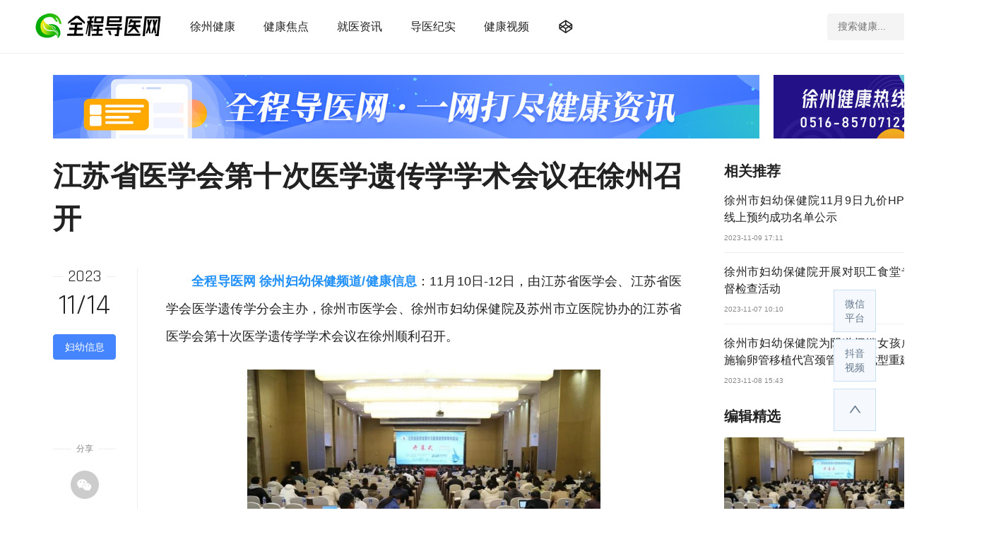

--- FILE ---
content_type: text/html
request_url: https://www.qcdy.com//html/fuke/news/202311/14-118688.html
body_size: 4986
content:
<!DOCTYPE html>
<html lang="zh-CN">
<head>
  <meta charset="UTF-8">
  <meta http-equiv="X-UA-Compatible" content="IE=edge">
  <meta name="renderer" content="webkit">
  <meta name="viewport" content="width=device-width,initial-scale=1">
  <!-- 禁止百度转码 -->
  <meta http-equiv="Cache-Control" content="no-transform" /> 
  <meta http-equiv="Cache-Control" content="no-siteapp" />
  <!-- /禁止百度转码 -->
  <title>江苏省医学会第十次医学遗传学学术会议在徐州召开 - 全程导医网</title>
  <meta name="description" content="由江苏省医学会、江苏省医学会医学遗传学分会主办，徐州市医学会、徐州市妇幼保健院及苏州市立医院协办的江苏省医学会第十次医学遗传学学术会议在徐州顺利召开。" />
  <meta name="keywords" content="徐州市妇幼保健院,徐州遗传医学中心,徐州顾茂胜,杨正林院士" />
  <meta http-equiv="mobile-agent" content="format=xhtml;url=/m/view.php?aid=118688">
  <script>if(window.location.toString().indexOf('pref=padindex') != -1){}else{if(/AppleWebKit.*Mobile/i.test(navigator.userAgent) || (/MIDP|SymbianOS|NOKIA|SAMSUNG|LG|NEC|TCL|Alcatel|BIRD|DBTEL|Dopod|PHILIPS|HAIER|LENOVO|MOT-|Nokia|SonyEricsson|SIE-|Amoi|ZTE/.test(navigator.userAgent))){if(window.location.href.indexOf("?mobile")<0){try{if(/Android|Windows Phone|webOS|iPhone|iPod|BlackBerry/i.test(navigator.userAgent)){window.location.href="/m/view.php?aid=118688";}else if(/iPad/i.test(navigator.userAgent)){}else{}}catch(e){}}}}</script>
  <link rel="shortcut icon" type="image/x-icon" href="/favicon.ico"/>
  <link href="//static.qcdy.com/common/index.css" rel="stylesheet">
  <link href="//static.qcdy.com/article/index.css" rel="stylesheet">
  <!-- 全局_扩展 -->
  <script src='/api/tellyou.php?aid=172'></script>
  <!-- 文章页_扩展 -->
  <script src='/api/tellyou.php?aid=173'></script>
</head>
<body class="article-page" data-share-pic="/uploads/allimg/231114/2-231114101041-50-lp.jpg">
  <!-- 全局_顶栏 -->
  <script src='/api/tellyou.php?aid=164'></script>
  <!-- /全局_顶栏 -->
  <!-- 文章页_顶栏图片 -->
  <script src='/api/tellyou.php?aid=169'></script>
  <!-- /文章页_顶栏图片 -->
  <div class="wrapper">
    <div class="main">
      <h1>江苏省医学会第十次医学遗传学学术会议在徐州召开</h1>
      <div class="article-wrapper">
        <!-- 边栏 -->
        <div class="sidebar">
          <div class="sticky">
            <!-- 发布时间 -->
            <div class="pubdate" title="2023-11-14 10:09" style="display: auto;">
              <span class="year">2023</span>
              <span class="date">11/14</span>
            </div>
            <!-- /发布时间 -->
            <!-- 所属栏目 -->
            <a class="category button radius" href="/html/fuke/news/" target="_blank">妇幼信息</a>
            <!-- /所属栏目 -->
            <!-- 阅读次数 -->
            <div class="view-stats" style="display: none;">
              <span>阅读</span>
              <span><script src="/plus/count.php?view=yes&aid=118688&mid=2"></script></span>
            </div>
            <!-- /阅读次数 -->
            <!-- 原创标识 -->
            <div class="original">
              <img src="//static.qcdy.com/article/original_sign.png" style="display: none;" alt="原创文章">
            </div>
            <!-- /原创标识 -->
            <!-- 分享按钮组 -->
            <div id="share" class="share">
              <div class="title">分享</div>
              <a class="wechat" id="share-wechat" href="javascdipt:void(0);" title="分享到微信">
                <span class="iconfont">&#xe958;</span>
                <div class="subcon">
                  <img class="qrcode" src="" alt="">
                  <span class="text">用微信扫描二维码</span>
                </div>
              </a>
              <a class="weibo" id="share-weibo" href="javascdipt:void(0);" title="分享到微博" target="_blank">
                <span class="iconfont">&#xe954;</span>
              </a>
              <a class="qq" id="share-qq" href="javascdipt:void(0);" title="分享到 QQ" target="_blank">
                <span class="iconfont">&#xe951;</span>
              </a>
              <a class="url" id="share-url" data-clipboard-text="45612" href="javascript:void(0);" title="复制 URL">
                <span class="iconfont">&#xe844;</span>
              </a>
            </div>
            <!-- /分享按钮组 -->
          </div>
        </div>
        <!-- /边栏 -->
        <div class="content">
          <!-- 正文 -->
          <div class="body">
            <!-- 顶部视频 -->
            
            <p>
	　　<a href="http://www.qcdy.com/"><strong>全程导医网 徐州妇幼保健频道/健康信息</strong></a>：11月10日-12日，由江苏省医学会、江苏省医学会医学遗传学分会主办，徐州市医学会、徐州市妇幼保健院及苏州市立医院协办的江苏省医学会第十次医学遗传学学术会议在徐州顺利召开。</p>
<p style="text-align: center;">
	<img alt="" src="/uploads/allimg/231114/2-231114101041-50.jpg" style="height: 333px; width: 500px;" /><br />
	<br />
	<img alt="" src="/uploads/allimg/231114/2-231114101032.jpg" style="height: 333px; width: 500px;" /><br />
	<br />
	<img alt="" src="/uploads/allimg/231114/2-231114101032-50.jpg" style="height: 333px; width: 500px;" /><br />
	<br />
	<img alt="" src="/uploads/allimg/231114/2-231114101033.jpg" style="height: 333px; width: 500px;" /><br />
	<br />
	<img alt="" src="/uploads/allimg/231114/2-231114101033-50.jpg" style="height: 333px; width: 500px;" /><br />
	<br />
	<img alt="" src="/uploads/allimg/231114/2-231114101033-51.jpg" style="height: 333px; width: 500px;" /><br />
	<br />
	<img alt="" src="/uploads/allimg/231114/2-231114101033-52.jpg" style="height: 332px; width: 500px;" /><br />
	<br />
	<img alt="" src="/uploads/allimg/231114/2-231114101034.jpg" style="height: 333px; width: 500px;" /><br />
	<br />
	<img alt="" src="/uploads/allimg/231114/2-231114101034-50.jpg" style="height: 332px; width: 500px;" /><br />
	<br />
	<img alt="" src="/uploads/allimg/231114/2-231114101034-51.jpg" style="height: 333px; width: 500px;" /><br />
	<br />
	<img alt="" src="/uploads/allimg/231114/2-231114101034-52.jpg" style="height: 333px; width: 500px;" /><br />
	<br />
	<img alt="" src="/uploads/allimg/231114/2-231114101035.jpg" style="height: 333px; width: 500px;" /><br />
	<br />
	<img alt="" src="/uploads/allimg/231114/2-231114101035-50.jpg" style="height: 332px; width: 500px;" /><br />
	<br />
	<img alt="" src="/uploads/allimg/231114/2-231114101035-51.jpg" style="height: 333px; width: 500px;" /></p>
<p>
	　　中国科学院院士、中国医学科学院学部委员、四川省人民医院院长杨正林教授，南京医科大学校长、生殖医学与子代健康全国重点实验室主任胡志斌教授，徐州市政府副秘书长张晨，江苏省医学会副秘书长杨林，徐州市卫生健康委党委书记、主任黄广振，徐州市妇幼保健院党委书记牛勇，徐州市妇幼保健院院长马传卫，广东省妇幼保健院副院长尹爱华教授，江苏省医学会医学遗传学分会现任主委、苏州市立医院生殖与遗传中心主任李红教授，江苏省医学会医学遗传学分会前任主委谢维教授，候任主委许争峰教授，江苏省人民医院马翔教授出席开幕式。</p>
<p>
	　　大会开幕式由江苏省医学会医学遗传学分会候任主委许争峰教授主持，南京医科大学校长胡志斌教授，江苏省医学会副秘书长杨林，徐州市卫生健康委员会党委书记、主任黄广振，江苏省医学会医学遗传学分会会长李红教授，徐州市妇幼保健院院长马传卫分别为大会致辞。徐州市妇幼保健院遗传中心主任顾茂胜担任大会执行主席。</p>
<p style="text-align: center;">
	<img alt="" src="/uploads/allimg/231114/2-231114101036.jpg" style="text-align: center; height: 331px; width: 500px;" /></p>
<p style="text-align: center;">
	<img alt="" src="/uploads/allimg/231114/2-231114101036-50.jpg" style="text-align: center; height: 333px; width: 500px;" /></p>
<p style="text-align: center;">
	<img alt="" src="/uploads/allimg/231114/2-231114101036-51.jpg" style="text-align: center; height: 333px; width: 500px;" /></p>
<p style="text-align: center;">
	<img alt="" src="/uploads/allimg/231114/2-231114101037.jpg" style="text-align: center; height: 332px; width: 500px;" /></p>
<p>
	　　本次会议围绕&ldquo;遗传医学与出生缺陷防控&rdquo;主题，邀请了国内著名学者围绕医学遗传学的新理论、新技术及技术规范和临床实践等进行学术交流和探讨。杨正林院士、胡志斌教授、尹爱华教授、李红教授、许争峰教授、谢维教授等众多专家进行了精彩的学术报告，涉及遗传病诊断、产前筛查、产前诊断、新生儿疾病筛查、生殖医学、基础遗传学等多个方面，令与会人员获益匪浅。</p>
<p style="text-align: center;">
	<img alt="" src="/uploads/allimg/231114/2-231114101037-50.jpg" style="height: 375px; width: 500px;" /><br />
	<br />
	<img alt="" src="/uploads/allimg/231114/2-231114101037-52.jpg" style="height: 376px; width: 500px;" /><br />
	<br />
	<img alt="" src="/uploads/allimg/231114/2-231114101038-50.jpg" style="height: 333px; width: 500px;" /><br />
	<br />
	<img alt="" src="/uploads/allimg/231114/2-231114101038-51.jpg" style="height: 333px; width: 500px;" /><br />
	<br />
	<img alt="" src="/uploads/allimg/231114/2-231114101039.jpg" style="height: 333px; width: 500px;" /><br />
	&nbsp;</p>
<p>
	　　与此同时，大会围绕&ldquo;中国当下携带者筛查病种不宜过少&rdquo;、&ldquo;符合产前诊断指征的孕妇都应建议产前WES或WGS&rdquo;两个主题，开展了主题辩论，12位医学遗传学青年工作者进行了精彩纷呈的辩论。另外，本次大会共收到投稿141篇，内容涉及遗传病病因、基因检测技术、遗传咨询、产前筛查、新生儿疾病筛查、生殖及肿瘤等领域。大会设有优秀论文交流，通过不记名投票，共选出12篇大会优秀学术论文，包括一等奖1名、二等奖5名、三等奖6名。综合投稿和注册参会情况，经过大会主委会评选，徐州市妇幼保健院、南京市妇幼保健院、苏州市立医院、常州市妇幼保健院共4家单位获得优秀组织奖。</p>
<p style="text-align: center;">
	<img alt="" src="/uploads/allimg/231114/2-231114101039-51.jpg" style="height: 333px; width: 500px;" /><br />
	<br />
	<img alt="" src="/uploads/allimg/231114/2-231114101040.jpg" style="height: 333px; width: 500px;" /><br />
	<br />
	<img alt="" src="/uploads/allimg/231114/2-231114101040-50.jpg" style="height: 343px; width: 500px;" /><br />
	<br />
	<img alt="" src="/uploads/allimg/231114/2-231114101041.jpg" style="height: 333px; width: 500px;" /></p>
<p>
	　　本次大会吸引了省内外众多医学遗传学与出生缺陷防控专家学者齐聚美丽古城徐州，共有200余名代表现场参会。会议同期，江苏省医学会医学遗传学分会召开了第八届委员会全体委员(扩大)会议和青年委员会工作会议，会议讨论了分会工作情况及来年工作计划。</p>
<p>
	<strong>　　徐州导医热线：0516-85707122</strong></p>

          </div>
          <!-- /正文 -->
          <!-- 原创声明 -->
          <div class="copyright-statement" style="display: none;">
            <div class="logo">
              <img src="//static.qcdy.com/article/copyright_logo.png" alt="全程导医网原创内容，未经授权，不得复制和转载，否则将追究法律责任。">
            </div>
            <div class="statement">
              本文为全程导医网原创内容，未经授权不得复制和转载，否则将追究法律责任。
            </div>
          </div>
          <!-- /原创声明 -->
          <!-- 免责声明 -->
          <div class="disclaimer">
            <script src='/api/tellyou.php?aid=170'></script>
          </div>
          <!-- /免责声明 -->
          <!-- 下一篇 -->
          <div class="recent" style="display: auto;">
            <div class="title">阅读下一篇</div>
            <a class="h1" href="/html/fuke/news/202311/09-118663.html" target="_blank">徐州市妇幼保健院11月9日九价HPV疫苗线上预约成功名单公示</a>
          </div>
          <!-- /下一篇 -->
          <!-- 返回首页 -->
          <div class="button-links">
            <a class="button" href="/" target="_blank">返回 · 网站首页</a>
            <a class="button border" href="/zt" target="_blank">精选 · 专题策划</a>
          </div>
          <!-- /返回首页 -->
          <!-- 推荐阅读 -->
          <div class="recommend" style="display: auto;">
            <div class="title">推荐阅读</div>
            <ul>
              <li>
                <a class="img" href="/html/fuke/news/202311/09-118663.html" target="_blank">
                  <img class="lazyload" data-src="/uploads/allimg/231109/2-2311091G301-lp.jpg">
                </a>
                <div class="text">
                  <a class="link" href="/html/fuke/news/202311/09-118663.html" target="_blank">徐州市妇幼保健院11月9日九价HPV疫苗线上预约成功名单公示</a>
                  <a class="category" href="/html/fuke/news/" target="_blank">妇幼信息</a>
                </div>
              </li>
<li>
                <a class="img" href="/html/fuke/news/202311/09-118643.html" target="_blank">
                  <img class="lazyload" data-src="/uploads/allimg/231109/10121U2D-0-lp.jpg">
                </a>
                <div class="text">
                  <a class="link" href="/html/fuke/news/202311/09-118643.html" target="_blank">徐州市妇幼保健院开展对职工食堂专项监督检查活动</a>
                  <a class="category" href="/html/fuke/news/" target="_blank">妇幼信息</a>
                </div>
              </li>
<li>
                <a class="img" href="/html/fuke/news/202311/08-118630.html" target="_blank">
                  <img class="lazyload" data-src="/uploads/allimg/231108/2-23110Q54951-lp.jpg">
                </a>
                <div class="text">
                  <a class="link" href="/html/fuke/news/202311/08-118630.html" target="_blank">徐州市妇幼保健院为阴道闭锁女孩成功实施输卵管移植代宫颈管+阴道成型重建手术</a>
                  <a class="category" href="/html/fuke/news/" target="_blank">妇幼信息</a>
                </div>
              </li>
<li>
                <a class="img" href="/html/fuke/news/202311/06-118616.html" target="_blank">
                  <img class="lazyload" data-src="/uploads/allimg/231106/2-2311061F151-lp.jpg">
                </a>
                <div class="text">
                  <a class="link" href="/html/fuke/news/202311/06-118616.html" target="_blank">徐州市妇幼保健院举办2023年全市出生缺陷综合防治项目工作会议暨业务培训班</a>
                  <a class="category" href="/html/fuke/news/" target="_blank">妇幼信息</a>
                </div>
              </li>
<li>
                <a class="img" href="/html/fuke/news/202311/06-118615.html" target="_blank">
                  <img class="lazyload" data-src="/uploads/allimg/231106/2-2311061A100-lp.jpg">
                </a>
                <div class="text">
                  <a class="link" href="/html/fuke/news/202311/06-118615.html" target="_blank">温情“11.11”——徐州市妇幼保健院300份九价HPV疫苗11月9日开抢</a>
                  <a class="category" href="/html/fuke/news/" target="_blank">妇幼信息</a>
                </div>
              </li>

            </ul>
          </div>
          <!-- /推荐阅读 -->
        </div>
      </div>
    </div>
    <div class="aside" style="display: auto;">
      <!-- 文章页_侧栏图片 -->
      <script src='/api/tellyou.php?aid=171'></script>
      <!-- 文章页_侧栏图片 -->
      <div class="section">
        <div class="section-title">
          <div class="name">相关推荐</div>
          <a class="more" href="/html/fuke/news/" target="_blank">
            更多
            <span class="iconfont">&#xe856;</span>
          </a>
        </div>
        <ul class="article-list">
          <li>
            <a class="title" href="/html/fuke/news/202311/09-118663.html" target="_blank">徐州市妇幼保健院11月9日九价HPV疫苗线上预约成功名单公示</a>
            <span>2023-11-09 17:11</span>
          </li>
<li>
            <a class="title" href="/html/fuke/news/202311/09-118643.html" target="_blank">徐州市妇幼保健院开展对职工食堂专项监督检查活动</a>
            <span>2023-11-07 10:10</span>
          </li>
<li>
            <a class="title" href="/html/fuke/news/202311/08-118630.html" target="_blank">徐州市妇幼保健院为阴道闭锁女孩成功实施输卵管移植代宫颈管+阴道成型重建手术</a>
            <span>2023-11-08 15:43</span>
          </li>

        </ul>
      </div>
      <div class="section">
        <div class="section-title">
          <div class="name">编辑精选</div>
          <a class="more" href="/html/fuke/news/" target="_blank">
            更多
            <span class="iconfont">&#xe856;</span>
          </a>
        </div>
        <ul class="article-list">
          <li>
            <a class="img" href="/html/fuke/news/202311/14-118688.html" target="_blank">
              <img class="lazyload" data-src="/uploads/allimg/231114/2-231114101041-50-lp.jpg" alt="江苏省医学会第十次医学遗传学学术会议在徐州召开">
            </a>
            <a class="title" href="/html/fuke/news/202311/14-118688.html" target="_blank">江苏省医学会第十次医学遗传学学术会议在徐州召开</a>
            <a class="category" href="/html/fuke/news/" target="_blank">妇幼信息</a>
          </li>
<li>
            <a class="img" href="/html/news/hynews/202311/118670.html" target="_blank">
              <img class="lazyload" data-src="/uploads/allimg/231110/16233R229-0-lp.jpg" alt="徐州市妇幼保健院超声科医师在全省技能竞赛中再创佳绩！">
            </a>
            <a class="title" href="/html/news/hynews/202311/118670.html" target="_blank">徐州市妇幼保健院超声科医师在全省技能竞赛中再创佳绩！</a>
            <a class="category" href="/html/news/hynews/" target="_blank">徐州卫生</a>
          </li>
<li>
            <a class="img" href="/html/fuke/news/202311/09-118663.html" target="_blank">
              <img class="lazyload" data-src="/uploads/allimg/231109/2-2311091G301-lp.jpg" alt="徐州市妇幼保健院11月9日九价HPV疫苗线上预约成功名单公示">
            </a>
            <a class="title" href="/html/fuke/news/202311/09-118663.html" target="_blank">徐州市妇幼保健院11月9日九价HPV疫苗线上预约成功名单公示</a>
            <a class="category" href="/html/fuke/news/" target="_blank">妇幼信息</a>
          </li>

        </ul>
      </div>
    </div>
  </div>
  <!-- 全局_底栏 -->
  <script src='/api/tellyou.php?aid=165'></script>
  <!-- /全局_底栏 -->
  <script defer="defer" src="//static.qcdy.com/common/index.js"></script>
  <script defer="defer" src="//static.qcdy.com/article/index.js"></script>
</body>
</html>

--- FILE ---
content_type: text/html; charset=utf-8
request_url: https://www.qcdy.com/api/tellyou.php?aid=164
body_size: 824
content:
<!--
document.write("<script src=\"//static.qcdy.com/common/statistics_analysis.js\"></script>\r\n<div class=\"header\">\r\n  <div class=\"wrapper\">\r\n    <div class=\"menu\">\r\n      <a class=\"logo\" href=\"/\" title=\"全程导医网\">\r\n        <img src=\"//static.qcdy.com/common/header_logo.png\" alt=\"全程导医网\">\r\n      </a>\r\n      <ul class=\"nav\">\r\n        <li><a href=\"/html/news/benyunews/\" target=\"_blank\">徐州健康</a></li>\r\n        <li><a href=\"/html/news/jdnews/\" target=\"_blank\">健康焦点</a></li>\r\n        <li><a href=\"/html/daoyi/dynews/\" target=\"_blank\">就医资讯</a></li>\r\n        <li><a href=\"/html/news/shiyongyixun/\" target=\"_blank\">导医纪实</a></li>\r\n        <li><a href=\"https://v.qq.com/biu/videoplus?vuid=624720455\" target=\"_blank\">健康视频</a></li>\r\n        <!--<li><a href=\"/zt\" target=\"_blank\">专题策划</a></li>-->\r\n        <li class=\"subnav-wrapper\">\r\n          <a class=\"subnav-button\" href=\"javascript:void(0);\">\r\n            <span class=\"iconfont\">&#xe93e;</span>\r\n          </a>\r\n          <div class=\"subnav\">\r\n            <ul>\r\n              <li><a href=\"/v/list1000/\" target=\"_blank\">通知公告</a></li>\r\n              <li><a href=\"/html/news/hynews/\" target=\"_blank\">徐州卫生</a></li>\r\n              <li><a href=\"/html/daoyi/lsyz/\" target=\"_blank\">行业资讯</a></li>\r\n              <li><a href=\"/html/yiyuan/\" target=\"_blank\">找医院</a></li>\r\n              <li><a href=\"/html/mkmy/zktj/\" target=\"_blank\">查专科</a></li>\r\n              <li><a href=\"/html/mkmy/myzx/\" target=\"_blank\">看专家</a></li>\r\n              <li><a href=\"/html/mkmy/zjft/\" target=\"_blank\">院长对话</a></li>\r\n              <li><a href=\"/html/mkmy/zjjz/\" target=\"_blank\">专家访谈</a></li>\r\n              <li><a href=\"/v/list979/\" target=\"_blank\">天使风采</a></li>\r\n            </ul>\r\n          </div>\r\n        </li>\r\n      </ul>\r\n    </div>\r\n    <div class=\"search\">\r\n      <form name=\"formsearch\" action=\"/search.php\" target=\"_blank\" autocomplete=\"off\">\r\n        <input class=\"text\" name=\"q\" type=\"text\" placeholder=\"搜索健康...\">\r\n        <input type=\"hidden\" name=\"kwtype\" value=\"0\">\r\n        <input type=\"hidden\" name=\"searchtype\" value=\"titlekeyword\">\r\n        <button class=\"submit\" type=\"submit\">\r\n          <span class=\"iconfont\">&#xe9a1;</span>\r\n        </button>\r\n      </form>\r\n    </div>\r\n  </div>\r\n</div>");
-->


--- FILE ---
content_type: text/html; charset=utf-8
request_url: https://www.qcdy.com/api/tellyou.php?aid=169
body_size: 143
content:
<!--
document.write("  <div class=\"wrapper tellyou-header\">\r\n    <a href=\"javascript:void(0);\">\r\n      <img src=\"//static.qcdy.com/images/tellyou_1000x90.jpg\" alt=\"\">\r\n    </a>\r\n    <a href=\"javascript:void(0);\">\r\n      <img src=\"//static.qcdy.com/images/tellyou_230x90.png\" alt=\"徐州健康热线\">\r\n    </a>\r\n  </div>");
-->


--- FILE ---
content_type: text/html; charset=utf-8
request_url: https://www.qcdy.com/api/tellyou.php?aid=170
body_size: 270
content:
<!--
document.write("声明：文章内容仅供参考，请勿作为诊断及医疗的依据，如出现不适请及时至正规医疗机构就医，具体治疗及选购请咨询医生或相关专业人士。本站登载此文出于传递更多信息之目的，并不意味着赞同其观点或证实其描述。如您认为本站内容侵犯您的合法权益，请及时与我们联系。");
-->


--- FILE ---
content_type: text/html; charset=utf-8
request_url: https://www.qcdy.com/api/tellyou.php?aid=171
body_size: 56
content:
<!--
document.write("      <!-- <a class=\"section tellyou\" href=\"\">\r\n        <img class=\"lazyload\" data-src=\"\" src=\"\" alt=\"\">\r\n      </a> -->");
-->


--- FILE ---
content_type: text/html; charset=utf-8
request_url: https://www.qcdy.com/api/tellyou.php?aid=165
body_size: 838
content:
<!--
document.write("<div class=\"footer\">\r\n  <div class=\"wrapper\">\r\n    <!--\r\n    <div class=\"site-links\">\r\n      <a href=\"/info/\" target=\"_blank\">关于我们</a>\r\n      <a href=\"/info/about.html\" target=\"_blank\">网站简介</a>\r\n      <a href=\"/info/contact.html\" target=\"_blank\">联系我们</a>\r\n      <a href=\"/info/contact.html\" target=\"_blank\">广告合作</a>\r\n      <a href=\"/info/disclaimer.html\" target=\"_blank\">免责声明</a>\r\n      <a href=\"/sitemap.html\" target=\"_blank\">网站地图</a>\r\n      <a href=\"/weixin/\" target=\"_blank\">微信平台</a>\r\n      <a href=\"/rssmap.html\" target=\"_blank\">RSS订阅</a>\r\n    </div>\r\n    -->\r\n    <p>声明：本站信息仅供参考，勿作为诊断及医疗的依据。如您认为本站内容侵犯您的合法权益，请及时与我们联系。</p>\r\n    <div class=\"site-icp\">\r\n      <a href=\"//beian.miit.gov.cn/\" target=\"_blank\">苏ICP备14021138号-4</a>\r\n      <a href=\"//www.beian.gov.cn/portal/registerSystemInfo?recordcode=32031102000679\" target=\"_blank\">苏公网安备32031102000679号</a>\r\n    </div>\r\n    <div>Copyright &copy; 2005 <script>document.write(\" - \" + (new Date).getFullYear())</script> 徐州健康互联传媒有限公司 版权所有\r\n    </div>\r\n  </div>\r\n</div>\r\n\r\n<div class=\"elevator\"> \r\n  <a href=\"javascript:void(0);\">\r\n    微信<br>平台\r\n    <div class=\"subcon\">\r\n      <img class=\"lazyload\" data-src=\"//static.qcdy.com/common/wechat_qrcode.jpg\" alt=\"\">\r\n    </div>\r\n  </a>\r\n  <a href=\"javascript:void(0);\">\r\n    抖音<br>视频\r\n    <div class=\"subcon\">\r\n      <img class=\"lazyload\" data-src=\"//static.qcdy.com/common/douyin_qrcode.jpg\" alt=\"\">\r\n    </div>\r\n  </a>\r\n  <a class=\"backtop\" id=\"backtop\" href=\"javascript:void(0);\" title=\"返回顶部\">\r\n    <span class=\"iconfont\">&#xe858;</span>\r\n  </a>\r\n</div>");
-->


--- FILE ---
content_type: text/css
request_url: https://static.qcdy.com/common/index.css
body_size: 2211
content:
/*! normalize.css v8.0.1 | MIT License | github.com/necolas/normalize.css */html{-webkit-text-size-adjust:100%;line-height:1.15}body{margin:0}main{display:block}h1{font-size:2em;margin:.67em 0}hr{box-sizing:content-box;height:0;overflow:visible}pre{font-family:monospace,monospace;font-size:1em}a{background-color:transparent}abbr[title]{border-bottom:none;text-decoration:underline;text-decoration:underline dotted}b,strong{font-weight:bolder}code,kbd,samp{font-family:monospace,monospace;font-size:1em}small{font-size:80%}sub,sup{font-size:75%;line-height:0;position:relative;vertical-align:baseline}sub{bottom:-.25em}sup{top:-.5em}img{border-style:none}button,input,optgroup,select,textarea{font-family:inherit;font-size:100%;line-height:1.15;margin:0}button,input{overflow:visible}button,select{text-transform:none}[type=button],[type=reset],[type=submit],button{-webkit-appearance:button}[type=button]::-moz-focus-inner,[type=reset]::-moz-focus-inner,[type=submit]::-moz-focus-inner,button::-moz-focus-inner{border-style:none;padding:0}[type=button]:-moz-focusring,[type=reset]:-moz-focusring,[type=submit]:-moz-focusring,button:-moz-focusring{outline:1px dotted ButtonText}fieldset{padding:.35em .75em .625em}legend{box-sizing:border-box;color:inherit;display:table;max-width:100%;padding:0;white-space:normal}progress{vertical-align:baseline}textarea{overflow:auto}[type=checkbox],[type=radio]{box-sizing:border-box;padding:0}[type=number]::-webkit-inner-spin-button,[type=number]::-webkit-outer-spin-button{height:auto}[type=search]{-webkit-appearance:textfield;outline-offset:-2px}[type=search]::-webkit-search-decoration{-webkit-appearance:none}::-webkit-file-upload-button{-webkit-appearance:button;font:inherit}details{display:block}summary{display:list-item}[hidden],template{display:none}@font-face{font-family:iconfont;src:url(//at.alicdn.com/t/font_2652388_bklk70ctqh.woff2?t=1625475519244) format("woff2"),url(//at.alicdn.com/t/font_2652388_bklk70ctqh.woff?t=1625475519244) format("woff"),url(//at.alicdn.com/t/font_2652388_bklk70ctqh.ttf?t=1625475519244) format("truetype")}.iconfont{-webkit-font-smoothing:antialiased;-moz-osx-font-smoothing:grayscale;font-family:iconfont!important;font-size:16px;font-style:normal}*,:after,:before{box-sizing:border-box;margin:0;padding:0}::-webkit-scrollbar{height:1px;width:10px}::-webkit-scrollbar-thumb{background-color:skyblue;background-image:-webkit-linear-gradient(45deg,hsla(0,0%,100%,.2) 25%,transparent 0,transparent 50%,hsla(0,0%,100%,.2) 0,hsla(0,0%,100%,.2) 75%,transparent 0,transparent);border-radius:10px}::-webkit-scrollbar-track{background:#ededed;border-radius:10px;box-shadow:inset 0 0 5px rgba(0,0,0,.2)}html{font-size:16px;line-height:1}body{color:#222;font:400 1em/1 Microsoft Yahei,Avenir,Segoe UI,Hiragino Sans GB,STHeiti,"Microsoft Sans Serif",WenQuanYi Micro Hei,sans-serif;min-width:1400px}h1,h2,h3,h4,h5{margin:0;padding:0}a{color:#222;text-decoration:none;transition:color .1s}a:hover{color:#0c82ff}em,i{font-style:normal}ol,ul{list-style:none}button,input{background:unset;border:0;outline:0}button{cursor:pointer}.wrapper{display:flex;justify-content:space-between;margin:0 auto;width:1250px}.button{background-color:#4585ff;border:1px solid #4585ff;color:#fff;display:inline-flex;padding:14px;transition:unset}.button+.button{margin-left:8px}.button:hover{background-color:#0c82ff;color:#fff}.button.border{background-color:unset;border:1px solid #4585ff;color:#222}.button.border:hover{background-color:#4585ff;color:#fff}.button.radius{border-radius:4px;padding-left:20px;padding-right:20px}.header{background-color:#fff;border-bottom:1px solid #eee;left:0;margin-bottom:30px;position:sticky;top:0;width:100%;z-index:1001}.header .wrapper{align-items:center;height:75px;min-width:1350px;padding:20px 50px;width:100%}.header .iconfont{font-size:24px}.header .menu{align-items:center;display:flex}.header .menu .logo img{height:35px;margin-right:20px;width:179px}.header .menu .nav{align-items:center;display:flex}.header .menu .nav li{margin:0 20px;position:relative}.header .menu .nav li.subnav-wrapper{margin:0;padding:26px 20px}.header .menu .nav li.subnav-wrapper .subnav-button{display:inline-flex;transition:all .5s}.header .menu .nav li.subnav-wrapper .subnav{background-color:#fff;border:1px solid #eee;box-shadow:4px 4px 8px rgba(0,0,0,.05);display:none;left:0;padding:30px 15px;position:absolute;top:75px;width:358px}.header .menu .nav li.subnav-wrapper .subnav ul{display:flex;flex-wrap:wrap;justify-content:space-between}.header .menu .nav li.subnav-wrapper .subnav ul li{margin:0 0 35px;text-align:center;width:33.333333%}.header .menu .nav li.subnav-wrapper .subnav ul li:nth-last-child(-n+4){margin-bottom:0}.header .menu .nav li.subnav-wrapper .subnav:before{background-color:#fff;border-left:1px solid #eee;border-top:1px solid #eee;content:"";display:block;height:15px;left:23px;position:absolute;top:-8px;transform:rotate(45deg);width:15px}.header .menu .nav li.subnav-wrapper:hover .subnav-button{color:#4585ff;transform:rotate(180deg)}.header .menu .nav li.subnav-wrapper:hover .subnav{display:flex}.header .search{background:#f4f4f4;border-radius:4px;height:38px;padding:0 12px 0 15px}.header .search form{align-items:center;display:flex}.header .search .text{color:#cacaca;font-size:.875em;height:36px;line-height:36px;transition:width .3s ease-out;width:128px}.header .search .text:focus{width:220px}.header .search .text:focus+.submit{color:#4585ff}.header .search .submit{color:#d3d3d3;font-size:1.125em;margin-top:1px}.footer{background-color:#fbfbfb;color:#666;font-size:.875em;line-height:2.5;margin-top:50px;padding:30px 0;text-align:center}.footer .wrapper{flex-direction:column}.footer a{color:#666}.footer a:hover{color:#0c82ff}.footer .site-links a{border-right:1px solid #e5e5e5;padding:0 15px}.footer .site-links a:last-child{border:0}.footer .site-icp a{margin:0 5px}.elevator{bottom:100px;display:flex;flex-direction:column;position:fixed;right:40px;width:60px;z-index:50}.elevator a{align-items:center;background:#f5f8fc;border:1px solid #c9dff4;color:#64788c;display:flex;font-size:.875em;height:60px;justify-content:center;line-height:20px;margin-bottom:10px;position:relative;text-align:center;width:100%}.elevator a .subcon{border:1px solid #a2d0fa;display:none;height:115px;position:absolute;right:68px;top:0;width:115px}.elevator a .subcon img{width:100%}.elevator a:hover .subcon{display:block}.elevator a.backtop .iconfont{font-size:1.5em}.elevator a:hover{background-color:#f8fbff;border-color:#a2d0fa;color:#0c82ff}